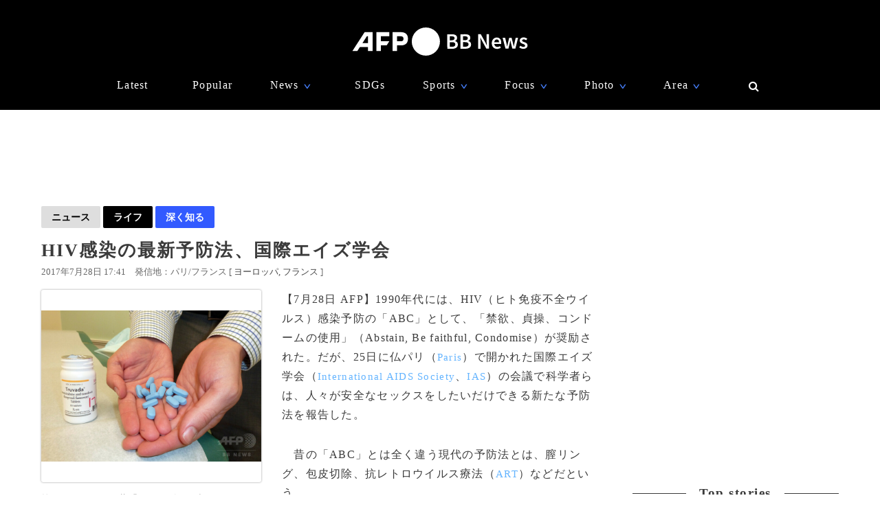

--- FILE ---
content_type: text/html; charset=utf-8
request_url: https://www.google.com/recaptcha/api2/aframe
body_size: 250
content:
<!DOCTYPE HTML><html><head><meta http-equiv="content-type" content="text/html; charset=UTF-8"></head><body><script nonce="5PfUrXiA-Jd91Kh4bttZfQ">/** Anti-fraud and anti-abuse applications only. See google.com/recaptcha */ try{var clients={'sodar':'https://pagead2.googlesyndication.com/pagead/sodar?'};window.addEventListener("message",function(a){try{if(a.source===window.parent){var b=JSON.parse(a.data);var c=clients[b['id']];if(c){var d=document.createElement('img');d.src=c+b['params']+'&rc='+(localStorage.getItem("rc::a")?sessionStorage.getItem("rc::b"):"");window.document.body.appendChild(d);sessionStorage.setItem("rc::e",parseInt(sessionStorage.getItem("rc::e")||0)+1);localStorage.setItem("rc::h",'1768730205937');}}}catch(b){}});window.parent.postMessage("_grecaptcha_ready", "*");}catch(b){}</script></body></html>

--- FILE ---
content_type: application/javascript; charset=utf-8
request_url: https://fundingchoicesmessages.google.com/f/AGSKWxWm0f0z8aONcJICFwqiKql0k0Ad4AuO8YSxSO9pRY_mOG3byXI_nWO3KhK82qnjaJ1hNDa4HtYJsCpbVRtOqrM8WKX60h13sjKecDfq31sKJcE2tmQw5DR4ytQ3cRcnlz1Nuz91k_z_MwqfkryV0qdQ_X2rxx9u8TBd1_PO9PvHjficWPGsIUIHvGAn/_/embed/ads..link/ads//fn_ads..com/adx_/serv.ads.
body_size: -1288
content:
window['c0c21315-848f-4c3f-b294-c40543cdc817'] = true;